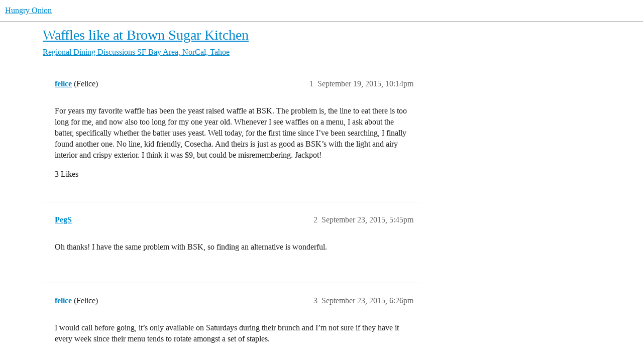

--- FILE ---
content_type: text/html; charset=utf-8
request_url: https://www.hungryonion.org/t/waffles-like-at-brown-sugar-kitchen/48
body_size: 4893
content:
<!DOCTYPE html>
<html lang="en">
  <head>
    <meta charset="utf-8">
    <title>Waffles like at Brown Sugar Kitchen - SF Bay Area, NorCal, Tahoe - Hungry Onion</title>
    <meta name="description" content="For years my favorite waffle has been the yeast raised waffle at BSK. The problem is, the line to eat there is too long for me, and now also too long for my one year old. Whenever I see waffles on a menu, I ask about the&amp;hellip;">
    <meta name="generator" content="Discourse 2025.12.0 - https://github.com/discourse/discourse version d91a9781df2ebff4075095f41de7c3141900745f">
<link rel="icon" type="image/png" href="https://cdn.hungryonion.org/optimized/3X/b/e/be3c188a026e3276dd906cbfef2f5133c69de7c5_2_32x32.png">
<link rel="apple-touch-icon" type="image/png" href="https://cdn.hungryonion.org/optimized/3X/b/e/be3c188a026e3276dd906cbfef2f5133c69de7c5_2_180x180.png">
<meta name="theme-color" media="all" content="#ffffff">

<meta name="color-scheme" content="light">

<meta name="viewport" content="width=device-width, initial-scale=1.0, minimum-scale=1.0, viewport-fit=cover">
<link rel="canonical" href="https://www.hungryonion.org/t/waffles-like-at-brown-sugar-kitchen/48" />

<link rel="search" type="application/opensearchdescription+xml" href="https://www.hungryonion.org/opensearch.xml" title="Hungry Onion Search">

    
    <link href="https://cdn2.hungryonion.org/stylesheets/color_definitions_new-color-scheme_1_4_04d571b856d0900a73e7313a11f2bd6bdf9ef859.css?__ws=www.hungryonion.org" media="all" rel="stylesheet" class="light-scheme" data-scheme-id="1"/>

<link href="https://cdn2.hungryonion.org/stylesheets/common_6a270eae35063a1b8a3cae5cde674d9497570802.css?__ws=www.hungryonion.org" media="all" rel="stylesheet" data-target="common"  />

  <link href="https://cdn2.hungryonion.org/stylesheets/mobile_6a270eae35063a1b8a3cae5cde674d9497570802.css?__ws=www.hungryonion.org" media="(max-width: 39.99999rem)" rel="stylesheet" data-target="mobile"  />
  <link href="https://cdn2.hungryonion.org/stylesheets/desktop_6a270eae35063a1b8a3cae5cde674d9497570802.css?__ws=www.hungryonion.org" media="(min-width: 40rem)" rel="stylesheet" data-target="desktop"  />



    <link href="https://cdn2.hungryonion.org/stylesheets/checklist_6a270eae35063a1b8a3cae5cde674d9497570802.css?__ws=www.hungryonion.org" media="all" rel="stylesheet" data-target="checklist"  />
    <link href="https://cdn2.hungryonion.org/stylesheets/discourse-ai_6a270eae35063a1b8a3cae5cde674d9497570802.css?__ws=www.hungryonion.org" media="all" rel="stylesheet" data-target="discourse-ai"  />
    <link href="https://cdn2.hungryonion.org/stylesheets/discourse-akismet_6a270eae35063a1b8a3cae5cde674d9497570802.css?__ws=www.hungryonion.org" media="all" rel="stylesheet" data-target="discourse-akismet"  />
    <link href="https://cdn2.hungryonion.org/stylesheets/discourse-assign_6a270eae35063a1b8a3cae5cde674d9497570802.css?__ws=www.hungryonion.org" media="all" rel="stylesheet" data-target="discourse-assign"  />
    <link href="https://cdn2.hungryonion.org/stylesheets/discourse-chat-integration_6a270eae35063a1b8a3cae5cde674d9497570802.css?__ws=www.hungryonion.org" media="all" rel="stylesheet" data-target="discourse-chat-integration"  />
    <link href="https://cdn2.hungryonion.org/stylesheets/discourse-data-explorer_6a270eae35063a1b8a3cae5cde674d9497570802.css?__ws=www.hungryonion.org" media="all" rel="stylesheet" data-target="discourse-data-explorer"  />
    <link href="https://cdn2.hungryonion.org/stylesheets/discourse-details_6a270eae35063a1b8a3cae5cde674d9497570802.css?__ws=www.hungryonion.org" media="all" rel="stylesheet" data-target="discourse-details"  />
    <link href="https://cdn2.hungryonion.org/stylesheets/discourse-follow_6a270eae35063a1b8a3cae5cde674d9497570802.css?__ws=www.hungryonion.org" media="all" rel="stylesheet" data-target="discourse-follow"  />
    <link href="https://cdn2.hungryonion.org/stylesheets/discourse-lazy-videos_6a270eae35063a1b8a3cae5cde674d9497570802.css?__ws=www.hungryonion.org" media="all" rel="stylesheet" data-target="discourse-lazy-videos"  />
    <link href="https://cdn2.hungryonion.org/stylesheets/discourse-local-dates_6a270eae35063a1b8a3cae5cde674d9497570802.css?__ws=www.hungryonion.org" media="all" rel="stylesheet" data-target="discourse-local-dates"  />
    <link href="https://cdn2.hungryonion.org/stylesheets/discourse-locations_6a270eae35063a1b8a3cae5cde674d9497570802.css?__ws=www.hungryonion.org" media="all" rel="stylesheet" data-target="discourse-locations"  />
    <link href="https://cdn2.hungryonion.org/stylesheets/discourse-narrative-bot_6a270eae35063a1b8a3cae5cde674d9497570802.css?__ws=www.hungryonion.org" media="all" rel="stylesheet" data-target="discourse-narrative-bot"  />
    <link href="https://cdn2.hungryonion.org/stylesheets/discourse-presence_6a270eae35063a1b8a3cae5cde674d9497570802.css?__ws=www.hungryonion.org" media="all" rel="stylesheet" data-target="discourse-presence"  />
    <link href="https://cdn2.hungryonion.org/stylesheets/discourse-saved-searches_6a270eae35063a1b8a3cae5cde674d9497570802.css?__ws=www.hungryonion.org" media="all" rel="stylesheet" data-target="discourse-saved-searches"  />
    <link href="https://cdn2.hungryonion.org/stylesheets/discourse-templates_6a270eae35063a1b8a3cae5cde674d9497570802.css?__ws=www.hungryonion.org" media="all" rel="stylesheet" data-target="discourse-templates"  />
    <link href="https://cdn2.hungryonion.org/stylesheets/discourse-topic-voting_6a270eae35063a1b8a3cae5cde674d9497570802.css?__ws=www.hungryonion.org" media="all" rel="stylesheet" data-target="discourse-topic-voting"  />
    <link href="https://cdn2.hungryonion.org/stylesheets/discourse-user-notes_6a270eae35063a1b8a3cae5cde674d9497570802.css?__ws=www.hungryonion.org" media="all" rel="stylesheet" data-target="discourse-user-notes"  />
    <link href="https://cdn2.hungryonion.org/stylesheets/discourse-yearly-review_6a270eae35063a1b8a3cae5cde674d9497570802.css?__ws=www.hungryonion.org" media="all" rel="stylesheet" data-target="discourse-yearly-review"  />
    <link href="https://cdn2.hungryonion.org/stylesheets/docker_manager_6a270eae35063a1b8a3cae5cde674d9497570802.css?__ws=www.hungryonion.org" media="all" rel="stylesheet" data-target="docker_manager"  />
    <link href="https://cdn2.hungryonion.org/stylesheets/footnote_6a270eae35063a1b8a3cae5cde674d9497570802.css?__ws=www.hungryonion.org" media="all" rel="stylesheet" data-target="footnote"  />
    <link href="https://cdn2.hungryonion.org/stylesheets/poll_6a270eae35063a1b8a3cae5cde674d9497570802.css?__ws=www.hungryonion.org" media="all" rel="stylesheet" data-target="poll"  />
    <link href="https://cdn2.hungryonion.org/stylesheets/spoiler-alert_6a270eae35063a1b8a3cae5cde674d9497570802.css?__ws=www.hungryonion.org" media="all" rel="stylesheet" data-target="spoiler-alert"  />
    <link href="https://cdn2.hungryonion.org/stylesheets/discourse-ai_mobile_6a270eae35063a1b8a3cae5cde674d9497570802.css?__ws=www.hungryonion.org" media="(max-width: 39.99999rem)" rel="stylesheet" data-target="discourse-ai_mobile"  />
    <link href="https://cdn2.hungryonion.org/stylesheets/discourse-assign_mobile_6a270eae35063a1b8a3cae5cde674d9497570802.css?__ws=www.hungryonion.org" media="(max-width: 39.99999rem)" rel="stylesheet" data-target="discourse-assign_mobile"  />
    <link href="https://cdn2.hungryonion.org/stylesheets/discourse-locations_mobile_6a270eae35063a1b8a3cae5cde674d9497570802.css?__ws=www.hungryonion.org" media="(max-width: 39.99999rem)" rel="stylesheet" data-target="discourse-locations_mobile"  />
    <link href="https://cdn2.hungryonion.org/stylesheets/discourse-topic-voting_mobile_6a270eae35063a1b8a3cae5cde674d9497570802.css?__ws=www.hungryonion.org" media="(max-width: 39.99999rem)" rel="stylesheet" data-target="discourse-topic-voting_mobile"  />
    <link href="https://cdn2.hungryonion.org/stylesheets/discourse-ai_desktop_6a270eae35063a1b8a3cae5cde674d9497570802.css?__ws=www.hungryonion.org" media="(min-width: 40rem)" rel="stylesheet" data-target="discourse-ai_desktop"  />
    <link href="https://cdn2.hungryonion.org/stylesheets/discourse-locations_desktop_6a270eae35063a1b8a3cae5cde674d9497570802.css?__ws=www.hungryonion.org" media="(min-width: 40rem)" rel="stylesheet" data-target="discourse-locations_desktop"  />
    <link href="https://cdn2.hungryonion.org/stylesheets/discourse-topic-voting_desktop_6a270eae35063a1b8a3cae5cde674d9497570802.css?__ws=www.hungryonion.org" media="(min-width: 40rem)" rel="stylesheet" data-target="discourse-topic-voting_desktop"  />
    <link href="https://cdn2.hungryonion.org/stylesheets/poll_desktop_6a270eae35063a1b8a3cae5cde674d9497570802.css?__ws=www.hungryonion.org" media="(min-width: 40rem)" rel="stylesheet" data-target="poll_desktop"  />

  <link href="https://cdn2.hungryonion.org/stylesheets/common_theme_31_4676d3e85db739772e0a38a5b9a1f2de683d79a9.css?__ws=www.hungryonion.org" media="all" rel="stylesheet" data-target="common_theme" data-theme-id="31" data-theme-name="discourse avatar component"/>
<link href="https://cdn2.hungryonion.org/stylesheets/common_theme_41_cefbc98a4758525acfc01d3d37e2c5e7d8e9f6b7.css?__ws=www.hungryonion.org" media="all" rel="stylesheet" data-target="common_theme" data-theme-id="41" data-theme-name="discourse signup banner"/>
<link href="https://cdn2.hungryonion.org/stylesheets/common_theme_38_31729cc64b554456d1c518311376588f15f38300.css?__ws=www.hungryonion.org" media="all" rel="stylesheet" data-target="common_theme" data-theme-id="38" data-theme-name="discourse-homepage-feature-component"/>
<link href="https://cdn2.hungryonion.org/stylesheets/common_theme_19_66d174fd24b7c13cc230c75248c0be928e98c29c.css?__ws=www.hungryonion.org" media="all" rel="stylesheet" data-target="common_theme" data-theme-id="19" data-theme-name="discourse-social-share"/>
<link href="https://cdn2.hungryonion.org/stylesheets/common_theme_28_d52aa7db676b63ca07e9b5229e7a3ef60e444d9e.css?__ws=www.hungryonion.org" media="all" rel="stylesheet" data-target="common_theme" data-theme-id="28" data-theme-name="easy footer"/>
<link href="https://cdn2.hungryonion.org/stylesheets/common_theme_40_78919e574d4845b6c569087346d130adc461c9e1.css?__ws=www.hungryonion.org" media="all" rel="stylesheet" data-target="common_theme" data-theme-id="40" data-theme-name="icon header links"/>
<link href="https://cdn2.hungryonion.org/stylesheets/common_theme_13_5d790d5d9802c24fdc1ad6b34acd21f921ac1a38.css?__ws=www.hungryonion.org" media="all" rel="stylesheet" data-target="common_theme" data-theme-id="13" data-theme-name="slick - gallery component"/>
<link href="https://cdn2.hungryonion.org/stylesheets/common_theme_12_b3376c80aa477124ebbe4f0881cf20485f3b2c52.css?__ws=www.hungryonion.org" media="all" rel="stylesheet" data-target="common_theme" data-theme-id="12" data-theme-name="tiles - gallery component"/>
<link href="https://cdn2.hungryonion.org/stylesheets/common_theme_25_0af6e586b257e9062668fa51420a95212d5c1df4.css?__ws=www.hungryonion.org" media="all" rel="stylesheet" data-target="common_theme" data-theme-id="25" data-theme-name="topic thumbnails"/>
<link href="https://cdn2.hungryonion.org/stylesheets/common_theme_4_50cd50ac1bb9895082a0c1d205b84568efc26411.css?__ws=www.hungryonion.org" media="all" rel="stylesheet" data-target="common_theme" data-theme-id="4" data-theme-name="hungry onion"/>
    <link href="https://cdn2.hungryonion.org/stylesheets/mobile_theme_31_41822514f50acf99d57f4b218224c442c24888b0.css?__ws=www.hungryonion.org" media="(max-width: 39.99999rem)" rel="stylesheet" data-target="mobile_theme" data-theme-id="31" data-theme-name="discourse avatar component"/>
<link href="https://cdn2.hungryonion.org/stylesheets/mobile_theme_41_9a6e222a51f29111ef150decb9525b8bba88c117.css?__ws=www.hungryonion.org" media="(max-width: 39.99999rem)" rel="stylesheet" data-target="mobile_theme" data-theme-id="41" data-theme-name="discourse signup banner"/>
<link href="https://cdn2.hungryonion.org/stylesheets/mobile_theme_25_13f9cbe5bc62a86a0c98d5fd3419c83f02ca5eaa.css?__ws=www.hungryonion.org" media="(max-width: 39.99999rem)" rel="stylesheet" data-target="mobile_theme" data-theme-id="25" data-theme-name="topic thumbnails"/>
<link href="https://cdn2.hungryonion.org/stylesheets/mobile_theme_4_d051fe781d232ed12f9e3dd3e766c53fe1bf9208.css?__ws=www.hungryonion.org" media="(max-width: 39.99999rem)" rel="stylesheet" data-target="mobile_theme" data-theme-id="4" data-theme-name="hungry onion"/>
    <link href="https://cdn2.hungryonion.org/stylesheets/desktop_theme_44_19d557c94b7b8584ba803dd9ebad148e02aaf82e.css?__ws=www.hungryonion.org" media="(min-width: 40rem)" rel="stylesheet" data-target="desktop_theme" data-theme-id="44" data-theme-name="add category column"/>
<link href="https://cdn2.hungryonion.org/stylesheets/desktop_theme_31_8d5bf0aae2136a480715a042bf659ba280fefb57.css?__ws=www.hungryonion.org" media="(min-width: 40rem)" rel="stylesheet" data-target="desktop_theme" data-theme-id="31" data-theme-name="discourse avatar component"/>
<link href="https://cdn2.hungryonion.org/stylesheets/desktop_theme_4_0022a329a71777ad2caa36d0dbf18d3c9d683bbd.css?__ws=www.hungryonion.org" media="(min-width: 40rem)" rel="stylesheet" data-target="desktop_theme" data-theme-id="4" data-theme-name="hungry onion"/>

    
    <meta id="data-ga-universal-analytics" data-tracking-code="G-5EJPXRYH3Y" data-json="{&quot;cookieDomain&quot;:&quot;auto&quot;}" data-auto-link-domains="">

  <script async src="https://www.googletagmanager.com/gtag/js?id=G-5EJPXRYH3Y" nonce="Xnr7jPNK8F1leP72QYxSEtms4"></script>
  <script defer src="https://cdn2.hungryonion.org/assets/google-universal-analytics-v4-ba0fc09a.js" data-discourse-entrypoint="google-universal-analytics-v4" nonce="Xnr7jPNK8F1leP72QYxSEtms4"></script>


        <link rel="alternate nofollow" type="application/rss+xml" title="RSS feed of &#39;Waffles like at Brown Sugar Kitchen&#39;" href="https://www.hungryonion.org/t/waffles-like-at-brown-sugar-kitchen/48.rss" />
    <meta property="og:site_name" content="Hungry Onion" />
<meta property="og:type" content="website" />
<meta name="twitter:card" content="summary" />
<meta name="twitter:image" content="https://cdn.hungryonion.org/original/3X/1/5/15e28e2972d7c8f4b46459a50d9ac1fac558fb85.jpeg" />
<meta property="og:image" content="https://cdn.hungryonion.org/original/3X/1/5/15e28e2972d7c8f4b46459a50d9ac1fac558fb85.jpeg" />
<meta property="og:url" content="https://www.hungryonion.org/t/waffles-like-at-brown-sugar-kitchen/48" />
<meta name="twitter:url" content="https://www.hungryonion.org/t/waffles-like-at-brown-sugar-kitchen/48" />
<meta property="og:title" content="Waffles like at Brown Sugar Kitchen" />
<meta name="twitter:title" content="Waffles like at Brown Sugar Kitchen" />
<meta property="og:description" content="For years my favorite waffle has been the yeast raised waffle at BSK. The problem is, the line to eat there is too long for me, and now also too long for my one year old. Whenever I see waffles on a menu, I ask about the batter, specifically whether the batter uses yeast. Well today, for the first time since I’ve been searching, I finally found another one. No line, kid friendly, Cosecha. And theirs is just as good as BSK’s with the light and airy interior and crispy exterior. I think it was $9,..." />
<meta name="twitter:description" content="For years my favorite waffle has been the yeast raised waffle at BSK. The problem is, the line to eat there is too long for me, and now also too long for my one year old. Whenever I see waffles on a menu, I ask about the batter, specifically whether the batter uses yeast. Well today, for the first time since I’ve been searching, I finally found another one. No line, kid friendly, Cosecha. And theirs is just as good as BSK’s with the light and airy interior and crispy exterior. I think it was $9,..." />
<meta property="og:article:section" content="Regional Dining Discussions" />
<meta property="og:article:section:color" content="BF1E2E" />
<meta property="og:article:section" content="SF Bay Area, NorCal, Tahoe" />
<meta property="og:article:section:color" content="AB9364" />
<meta name="twitter:label1" value="Reading time" />
<meta name="twitter:data1" value="1 mins 🕑" />
<meta name="twitter:label2" value="Likes" />
<meta name="twitter:data2" value="3 ❤" />
<meta property="article:published_time" content="2015-09-19T22:14:16+00:00" />
<meta property="og:ignore_canonical" content="true" />


    
  </head>
  <body class="crawler ">
    


<link rel="modulepreload" href="https://cdn2.hungryonion.org/theme-javascripts/6360ddcb8e774124dbeb5e7ccf682007f431fa1b.js?__ws=www.hungryonion.org" data-theme-id="4" nonce="Xnr7jPNK8F1leP72QYxSEtms4">

    <header>
  <a href="/">Hungry Onion</a>
</header>

    <div id="main-outlet" class="wrap" role="main">
        <div id="topic-title">
    <h1>
      <a href="/t/waffles-like-at-brown-sugar-kitchen/48">Waffles like at Brown Sugar Kitchen</a>
    </h1>

      <div class="topic-category" itemscope itemtype="http://schema.org/BreadcrumbList">
          <span itemprop="itemListElement" itemscope itemtype="http://schema.org/ListItem">
            <a href="/c/regions/35" class="badge-wrapper bullet" itemprop="item">
              <span class='badge-category-bg' style='background-color: #BF1E2E'></span>
              <span class='badge-category clear-badge'>
                <span class='category-name' itemprop='name'>Regional Dining Discussions</span>
              </span>
            </a>
            <meta itemprop="position" content="1" />
          </span>
          <span itemprop="itemListElement" itemscope itemtype="http://schema.org/ListItem">
            <a href="/c/regions/san-francisco-bay-area/9" class="badge-wrapper bullet" itemprop="item">
              <span class='badge-category-bg' style='background-color: #AB9364'></span>
              <span class='badge-category clear-badge'>
                <span class='category-name' itemprop='name'>SF Bay Area, NorCal, Tahoe</span>
              </span>
            </a>
            <meta itemprop="position" content="2" />
          </span>
      </div>

  </div>

  

    <div itemscope itemtype='http://schema.org/DiscussionForumPosting'>
      <meta itemprop='headline' content='Waffles like at Brown Sugar Kitchen'>
      <link itemprop='url' href='https://www.hungryonion.org/t/waffles-like-at-brown-sugar-kitchen/48'>
      <meta itemprop='datePublished' content='2015-09-19T22:14:16Z'>
        <meta itemprop='articleSection' content='SF Bay Area, NorCal, Tahoe'>
      <meta itemprop='keywords' content=''>
      <div itemprop='publisher' itemscope itemtype="http://schema.org/Organization">
        <meta itemprop='name' content='Hungry Onion'>
          <div itemprop='logo' itemscope itemtype="http://schema.org/ImageObject">
            <meta itemprop='url' content='https://cdn.hungryonion.org/original/4X/a/4/9/a491d612beddef1b0770474ba0bbaed74b3558ff.png'>
          </div>
      </div>


          <div id='post_1'  class='topic-body crawler-post'>
            <div class='crawler-post-meta'>
              <span class="creator" itemprop="author" itemscope itemtype="http://schema.org/Person">
                <a itemprop="url" rel='nofollow' href='https://www.hungryonion.org/u/felice'><span itemprop='name'>felice</span></a>
                (Felice)
              </span>

                <link itemprop="mainEntityOfPage" href="https://www.hungryonion.org/t/waffles-like-at-brown-sugar-kitchen/48">


              <span class="crawler-post-infos">
                  <time  datetime='2015-09-19T22:14:16Z' class='post-time'>
                    September 19, 2015, 10:14pm
                  </time>
                  <meta itemprop='dateModified' content='2015-09-19T22:14:16Z'>
              <span itemprop='position'>1</span>
              </span>
            </div>
            <div class='post' itemprop='text'>
              <p>For years my favorite waffle has been the yeast raised waffle at BSK. The problem is, the line to eat there is too long for me, and now also too long for my one year old. Whenever I see waffles on a menu, I ask about the batter, specifically whether the batter uses yeast. Well today, for the first time since I’ve been searching, I finally found another one. No line, kid friendly, Cosecha. And theirs is just as good as BSK’s with the light and airy interior and crispy exterior. I think it was $9, but could be misremembering. Jackpot!</p>
            </div>

            <div itemprop="interactionStatistic" itemscope itemtype="http://schema.org/InteractionCounter">
              <meta itemprop="interactionType" content="http://schema.org/LikeAction"/>
              <meta itemprop="userInteractionCount" content="3" />
              <span class='post-likes'>3 Likes</span>
            </div>


            
          </div>
          <div id='post_2' itemprop='comment' itemscope itemtype='http://schema.org/Comment' class='topic-body crawler-post'>
            <div class='crawler-post-meta'>
              <span class="creator" itemprop="author" itemscope itemtype="http://schema.org/Person">
                <a itemprop="url" rel='nofollow' href='https://www.hungryonion.org/u/PegS'><span itemprop='name'>PegS</span></a>
                
              </span>



              <span class="crawler-post-infos">
                  <time itemprop='datePublished' datetime='2015-09-23T17:45:09Z' class='post-time'>
                    September 23, 2015,  5:45pm
                  </time>
                  <meta itemprop='dateModified' content='2015-09-23T17:45:09Z'>
              <span itemprop='position'>2</span>
              </span>
            </div>
            <div class='post' itemprop='text'>
              <p>Oh thanks! I have the same problem with BSK, so finding an alternative is wonderful.</p>
            </div>

            <div itemprop="interactionStatistic" itemscope itemtype="http://schema.org/InteractionCounter">
              <meta itemprop="interactionType" content="http://schema.org/LikeAction"/>
              <meta itemprop="userInteractionCount" content="0" />
              <span class='post-likes'></span>
            </div>


            
          </div>
          <div id='post_3' itemprop='comment' itemscope itemtype='http://schema.org/Comment' class='topic-body crawler-post'>
            <div class='crawler-post-meta'>
              <span class="creator" itemprop="author" itemscope itemtype="http://schema.org/Person">
                <a itemprop="url" rel='nofollow' href='https://www.hungryonion.org/u/felice'><span itemprop='name'>felice</span></a>
                (Felice)
              </span>



              <span class="crawler-post-infos">
                  <time itemprop='datePublished' datetime='2015-09-23T18:26:59Z' class='post-time'>
                    September 23, 2015,  6:26pm
                  </time>
                  <meta itemprop='dateModified' content='2015-09-23T18:26:59Z'>
              <span itemprop='position'>3</span>
              </span>
            </div>
            <div class='post' itemprop='text'>
              <p>I would call before going, it’s only available on Saturdays during their brunch and I’m not sure if they have it every week since their menu tends to rotate amongst a set of staples.</p>
            </div>

            <div itemprop="interactionStatistic" itemscope itemtype="http://schema.org/InteractionCounter">
              <meta itemprop="interactionType" content="http://schema.org/LikeAction"/>
              <meta itemprop="userInteractionCount" content="0" />
              <span class='post-likes'></span>
            </div>


            
          </div>
          <div id='post_4' itemprop='comment' itemscope itemtype='http://schema.org/Comment' class='topic-body crawler-post'>
            <div class='crawler-post-meta'>
              <span class="creator" itemprop="author" itemscope itemtype="http://schema.org/Person">
                <a itemprop="url" rel='nofollow' href='https://www.hungryonion.org/u/PegS'><span itemprop='name'>PegS</span></a>
                
              </span>



              <span class="crawler-post-infos">
                  <time itemprop='datePublished' datetime='2015-09-23T21:13:08Z' class='post-time'>
                    September 23, 2015,  9:13pm
                  </time>
                  <meta itemprop='dateModified' content='2015-09-23T21:13:08Z'>
              <span itemprop='position'>4</span>
              </span>
            </div>
            <div class='post' itemprop='text'>
              <p>Thanks. You’re right. I checked their site and they only do brunch on Saturday!</p>
            </div>

            <div itemprop="interactionStatistic" itemscope itemtype="http://schema.org/InteractionCounter">
              <meta itemprop="interactionType" content="http://schema.org/LikeAction"/>
              <meta itemprop="userInteractionCount" content="0" />
              <span class='post-likes'></span>
            </div>


            
          </div>
          <div id='post_5' itemprop='comment' itemscope itemtype='http://schema.org/Comment' class='topic-body crawler-post'>
            <div class='crawler-post-meta'>
              <span class="creator" itemprop="author" itemscope itemtype="http://schema.org/Person">
                <a itemprop="url" rel='nofollow' href='https://www.hungryonion.org/u/Cindy'><span itemprop='name'>Cindy</span></a>
                (Cindy)
              </span>



              <span class="crawler-post-infos">
                  <time itemprop='datePublished' datetime='2015-09-25T18:41:24Z' class='post-time'>
                    September 25, 2015,  6:41pm
                  </time>
                  <meta itemprop='dateModified' content='2015-09-25T18:41:24Z'>
              <span itemprop='position'>5</span>
              </span>
            </div>
            <div class='post' itemprop='text'>
              <p>Not sure if you’re a morning person, but my older son and I were doing some early morning driving practice, and got to BSK around 7:30am on a Saturday and it was about 1/3 full, so no line!</p>
            </div>

            <div itemprop="interactionStatistic" itemscope itemtype="http://schema.org/InteractionCounter">
              <meta itemprop="interactionType" content="http://schema.org/LikeAction"/>
              <meta itemprop="userInteractionCount" content="0" />
              <span class='post-likes'></span>
            </div>


            
          </div>
    </div>


    




    </div>
    <footer class="container wrap">
  <nav class='crawler-nav'>
    <ul>
      <li itemscope itemtype='http://schema.org/SiteNavigationElement'>
        <span itemprop='name'>
          <a href='/' itemprop="url">Home </a>
        </span>
      </li>
      <li itemscope itemtype='http://schema.org/SiteNavigationElement'>
        <span itemprop='name'>
          <a href='/categories' itemprop="url">Categories </a>
        </span>
      </li>
      <li itemscope itemtype='http://schema.org/SiteNavigationElement'>
        <span itemprop='name'>
          <a href='/guidelines' itemprop="url">Guidelines </a>
        </span>
      </li>
        <li itemscope itemtype='http://schema.org/SiteNavigationElement'>
          <span itemprop='name'>
            <a href='/tos' itemprop="url">Terms of Service </a>
          </span>
        </li>
        <li itemscope itemtype='http://schema.org/SiteNavigationElement'>
          <span itemprop='name'>
            <a href='/privacy' itemprop="url">Privacy Policy </a>
          </span>
        </li>
    </ul>
  </nav>
  <p class='powered-by-link'>Powered by <a href="https://www.discourse.org">Discourse</a>, best viewed with JavaScript enabled</p>
</footer>

    <!--
<div align="center" style="font-size:20px;color:#808080">
<i>“Food is a pretty good prism through which to view humanity.”</i> 
</div>
<p></p>
<div align="center" style="font-size:15px;color:#808080">
    ― Jonathan Gold
    </div>
<p></p>
<div class="space"></div>
-->

<div align="center" style="font-size:15px;color:#808080">
<a href="https://www.amazon.com/Amazon-Basics-Ply-Paper-Towel/dp/B09BWFX1L6/?tag=amazon0d7e45-20">Help cover Hungry Onion's costs when you shop at Amazon!</a> 
<p>
<a href="https://www.amazon.com/Amazon-Basics-Ply-Paper-Towel/dp/B09BWFX1L6/?tag=amazon0d7e45-20" target="_blank"> 
    <img src="https://cdn.hungryonion.org/original/3X/2/f/2f4d3bfde025c7644a56bf02a927ab2a436077b3.jpeg" class="responsive"></a>
</p></div>
<div class="space"></div>

<div align="center" style="font-size:12px" ;color:#808080"="">
H'Mong ethnic minority kids at home in remote Mu Cang Chai, Vietnam studying and watching the kitchen fire at the same time. 
</div>

<div align="center" style="font-size:12px" ;color:#808080"="">
Credit:  Quang Nguyen Vinh, Pexels
</div>
<p></p>
<footergraphic>
    <a href="https://www.hungryonion.org">
    <img src="https://images.pexels.com/photos/6346770/pexels-photo-6346770.jpeg?cs=srgb&amp;dl=pexels-quang-nguyen-vinh-222549-6346770.jpg&amp;fm=jpg&amp;h=2000&amp;w=3000&amp;fit=crop&amp;_gl=1*ue46bm*_ga*MTQ4MTEzMTcyOC4xNzY1ODIxNTcz*_ga_8JE65Q40S6*czE3NjgyNDA5NjIkbzIkZzEkdDE3NjgyNDI5MDAkajEwJGwwJGgw"> 
</a></footergraphic>
    
  </body>
  
</html>


--- FILE ---
content_type: text/css
request_url: https://cdn2.hungryonion.org/stylesheets/discourse-topic-voting_desktop_6a270eae35063a1b8a3cae5cde674d9497570802.css?__ws=www.hungryonion.org
body_size: -233
content:
.vote-count-wrapper{font-size:var(--font-up-2);height:40px}
/*# sourceMappingURL=discourse-topic-voting_desktop_6a270eae35063a1b8a3cae5cde674d9497570802.css.map?__ws=www.hungryonion.org */
